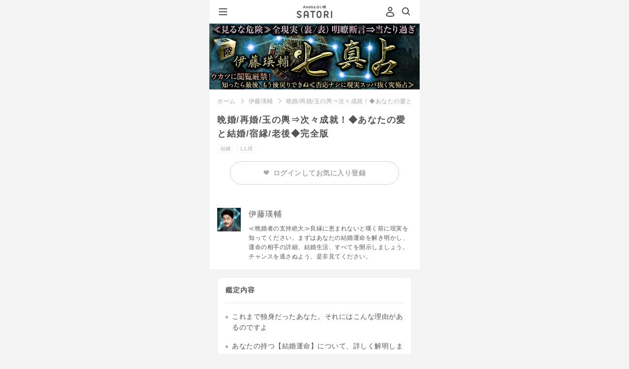

--- FILE ---
content_type: text/html;charset=UTF-8
request_url: https://amb-uranai.ameba.jp/menu/12667
body_size: 29926
content:
<!DOCTYPE html><html lang="ja" class="ameba"><head><meta charset="utf-8"><meta name="viewport" content="width=device-width, initial-scale=1.0"><meta name="format-detection" content="telephone=no"><meta name="theme-color" content="#b862de"><meta name="apple-mobile-web-app-status-bar-style" content="black-transculent"><meta name="apple-mobile-web-app-title" content="SATORI" /><link rel="apple-touch-icon" sizes="180x180" href="https://amb-uranai.ameba.jp/resources/imgs/apple-touch-icon.png"><link rel="apple-touch-icon-precomposed" href="https://amb-uranai.ameba.jp/resources/imgs/apple-touch-icon.png"><link rel="shortcut icon" href="https://amb-uranai.ameba.jp/resources/imgs/apple-touch-icon.png"><link rel="shortcut icon" href="https://amb-uranai.ameba.jp/favicon.ico"><link rel="preconnect" href="https://api.amebame.com" crossorigin><link rel="dns-prefetch" href="https://api.amebame.com"><link rel="preconnect" href="https://b92.yahoo.co.jp" crossorigin><link rel="dns-prefetch" href="https://b92.yahoo.co.jp"><link rel="dns-prefetch" href="https://bid.g.doubleclick.net"><link rel="preconnect" href="https://bid.g.doubleclick.net" crossorigin><link rel="dns-prefetch" href="https://browser.sentry-cdn.com"><link rel="preconnect" href="https://browser.sentry-cdn.com" crossorigin><link rel="dns-prefetch" href="https://connect.facebook.net"><link rel="preconnect" href="https://connect.facebook.net" crossorigin><link rel="dns-prefetch" href="https://dauth.user.ameba.jp"><link rel="preconnect" href="https://dauth.user.ameba.jp" crossorigin><link rel="preconnect" href="https://e04b137e85b9490689c25566d316081b@o159584.ingest.sentry.io" crossorigin><link rel="dns-prefetch" href="https://e04b137e85b9490689c25566d316081b@o159584.ingest.sentry.io"><link rel="preconnect" href="https://googleads.g.doubleclick.net" crossorigin><link rel="dns-prefetch" href="https://googleads.g.doubleclick.net"><link rel="preconnect" href="https://ln.ameba.jp" crossorigin><link rel="dns-prefetch" href="https://ln.ameba.jp"><link rel="preconnect" href="https://ssl-stat.amebame.com" crossorigin><link rel="dns-prefetch" href="https://ssl-stat.amebame.com"><link rel="preconnect" href="https://stat.ameba.jp" crossorigin><link rel="dns-prefetch" href="https://stat.ameba.jp"><link rel="preconnect" href="https://staticxx.facebook.com" crossorigin><link rel="dns-prefetch" href="https://staticxx.facebook.com"><link rel="preconnect" href="https://sy.ameba.jp" crossorigin><link rel="dns-prefetch" href="https://sy.ameba.jp"><link rel="preconnect" href="https://sy.ameblo.jp" crossorigin><link rel="dns-prefetch" href="https://sy.ameblo.jp"><link rel="preconnect" href="https://t.karte.io" crossorigin><link rel="dns-prefetch" href="https://t.karte.io"><link rel="preconnect" href="https://track.amebame.com" crossorigin><link rel="dns-prefetch" href="https://track.amebame.com"><link rel="preconnect" href="https://www.facebook.com" crossorigin><link rel="dns-prefetch" href="https://www.facebook.com"><link rel="preconnect" href="https://www.google-analytics.com" crossorigin><link rel="dns-prefetch" href="https://www.google-analytics.com"><link rel="preconnect" href="https://www.google.co.jp" crossorigin><link rel="dns-prefetch" href="https://www.google.co.jp"><link rel="preconnect" href="https://www.google.com" crossorigin><link rel="dns-prefetch" href="https://www.google.com"><link rel="preconnect" href="https://www.googleadservices.com" crossorigin><link rel="dns-prefetch" href="https://www.googleadservices.com"><link rel="preconnect" href="https://www.googletagmanager.com" crossorigin><link rel="dns-prefetch" href="https://www.googletagmanager.com"><link rel="prefetch" as="font" href="https://amb-uranai.ameba.jp/resources/159dd3b4ba01c758ad6fb0da2a36aec91ecc5533/fonts/i_satori.woff" type="font/woff"><link rel="prefetch" as="font" href="https://amb-uranai.ameba.jp/resources/159dd3b4ba01c758ad6fb0da2a36aec91ecc5533/fonts/icomoon.woff" type="font/woff"><link rel="prefetch" as="script" href="https://amb-uranai.ameba.jp/resources/product/repair_uranai-all.min.js"><link rel="preload" as="image" href="https://amb-uranai.ameba.jp/resources/159dd3b4ba01c758ad6fb0da2a36aec91ecc5533/svg/parts/header/ameba_satori.svg"><link rel="preload" as="font" href="https://amb-uranai.ameba.jp/resources/159dd3b4ba01c758ad6fb0da2a36aec91ecc5533/fonts/satori/top/amebasans-regular-webfont.woff" type="font/woff" crossorigin><link rel="preload" as="font" href="https://amb-uranai.ameba.jp/resources/159dd3b4ba01c758ad6fb0da2a36aec91ecc5533/fonts/icon_satori/icon_satori.woff" type="font/woff" crossorigin><link rel="preload" as="style" href="https://amb-uranai.ameba.jp/resources/159dd3b4ba01c758ad6fb0da2a36aec91ecc5533/product/new/satori/pages/common.css"><link rel="preload" as="style" href="https://amb-uranai.ameba.jp/resources/159dd3b4ba01c758ad6fb0da2a36aec91ecc5533/product/new/styles.css"><link rel="stylesheet" href="https://unpkg.com/@openameba/spindle-ui@0.16.0/Button/Button.css"><title>晩婚/再婚/玉の輿⇒次々成就！◆あなたの愛と結婚/宿縁/老後◆完全版 - 伊藤瑛輔 - Ameba占い館SATORI</title><meta name="keywords" content="伊藤瑛輔, 占い, 恋愛, 相性, 結婚, 運勢, 鑑定書"><meta name="description" content="伊藤瑛輔があなたを鑑定。晩婚/再婚/玉の輿⇒次々成就！◆あなたの愛と結婚/宿縁/老後◆完全版 - 伊藤瑛輔 "><meta name="robots" content="max-snippet:50, max-image-preview:large"><link rel="stylesheet" href="/resources/159dd3b4ba01c758ad6fb0da2a36aec91ecc5533/product/new/satori/pages/common.css" media="screen,print,tv" type="text/css"><link rel="stylesheet" href="/resources/159dd3b4ba01c758ad6fb0da2a36aec91ecc5533/product/new/satori/pages/menu/premium.css" media="screen,print,tv" type="text/css"><link rel="stylesheet" href="/resources/159dd3b4ba01c758ad6fb0da2a36aec91ecc5533/product/new/styles.css" media="screen,print,tv" type="text/css"><link rel="canonical" href="https://amb-uranai.ameba.jp/menu/12667"><script src="https://browser.sentry-cdn.com/7.8.0/bundle.min.js" integrity="sha384-PVOy/EiuuBcf464HEXLzrIR872jZ4k78GhHPH9YhXiXR0/E/s1FTIOv1rlZ792HR" crossorigin="anonymous"></script> <script> (function(Sentry) { if (!Sentry) { return; } Sentry.init({ debug:false, dsn:'https://e04b137e85b9490689c25566d316081b@o159584.ingest.sentry.io/1222153', environment:'PRODUCT', release:'15.1.0', sampleRate:0.3, ignoreErrors:[ /Network Error/, /gp is not defined/, /Can't find variable:gp/, /Unexpected EOF/, /Failed to fetch/, /Request aborted/, ], }); Sentry.configureScope((scope) => { scope.setTag("pageid", "search_menu_detail"); scope.setTag("amebaapp", "no"); scope.setTag("service", "Ameba占い館SATORI"); scope.setTag("membership", "非会員"); }); })(window.Sentry); </script><script>window.dataLayer = window.dataLayer || [];
var satori_hostname = new URL(location.href).hostname;
var isExternal = document.referrer.indexOf(satori_hostname) === -1;
var prevUrl = document.referrer ? new URL(document.referrer) :undefined;
dataLayer.push({
"event":"page_view",
"uid":'',
"user_status":'guest',
"previous_page_name":!isExternal && prevUrl ? prevUrl.pathname + prevUrl.search :"unknown",
});</script><script>(function(w,d,s,l,i){w[l]=w[l]||[];w[l].push({'gtm.start':
new Date().getTime(),event:'gtm.js'});var f=d.getElementsByTagName(s)[0],
j=d.createElement(s),dl=l!='dataLayer'?'&l='+l:'';j.async=true;j.src=
'https://www.googletagmanager.com/gtm.js?id='+i+dl;f.parentNode.insertBefore(j,f);
})(window,document,'script','dataLayer','GTM-NMWCPMF');</script><script>var mineId = 'xQxtCdbi';
var asId = '';
var pageId = 'search_menu_detail';
var category = 'search';
var memberType = '';
var registerDate = '';
var refererPageId = '';
var isErrorMessage = false;
var userProfile = {
id:'',
profileType:'',
profileSeq:''
};</script></head><body class="" style="height:100%;-webkit-overflow-scrolling:touch; overflow-scrolling:touch;"><noscript><iframe src="https://www.googletagmanager.com/ns.html?id=GTM-NMWCPMF" height="0" width="0" style="display:none;visibility:hidden"></iframe></noscript><div class="gMenu__container" role="navigation" id="js-gMenuContainer"><div class="gMenu renewal" id="js-gMenu"><div class="m-headerMenu-container" role="navigation"><div class="m-headerMenu-guestIconWrapper"><svg class="m-headerMenu-guestIcon" width="24" height="24" viewBox="0 0 24 24" xmlns="http://www.w3.org/2000/svg" fill="currentColor"><path d="M12 11c-2.5 0-4.5-2-4.5-4.5S9.5 2 12 2s4.5 2 4.5 4.5-2 4.5-4.5 4.5zm0-7c-1.4 0-2.5 1.1-2.5 2.5S10.6 9 12 9s2.5-1.1 2.5-2.5S13.4 4 12 4zm0 18.2c-2.1 0-4.2-.3-6.2-.8-.9-.2-1.6-.8-2-1.6-.4-.8-.4-1.7-.1-2.5.9-2 3.1-5.4 8.3-5.4 5.2 0 7.4 3.4 8.3 5.4.3.8.3 1.7-.1 2.5s-1.1 1.4-2 1.6c-2 .6-4.1.8-6.2.8zm0-8.2c-3.9 0-5.6 2.3-6.4 4.2-.1.3-.1.6 0 .8.1.3.4.5.7.5 3.8.9 7.8.9 11.5 0 .3-.1.5-.3.7-.5.1-.3.1-.6 0-.8-.9-1.9-2.6-4.2-6.5-4.2z"/></svg></div><div class="m-headerMenu-nickname">ゲストさん</div><div class="m-headerMenu-loginButton"><a class="spui-Button spui-Button--fullWidth spui-Button--small spui-Button--outlined m-headerMenu-noneTextDecoration loginBtn" style="border-width:1.5px;" href="javascript:void(0);">登録・ログイン</a></div><ul class="m-headerMenu-link"><li><a class="m-headerMenu-link__anchor" href="/"><svg class="m-headerMenu-link__icon" width="24" height="24" viewBox="0 0 24 24" xmlns="http://www.w3.org/2000/svg" fill="currentColor"><path d="M11.5 10C9.6 10 8 11.6 8 13.5S9.6 17 11.5 17s3.5-1.6 3.5-3.5-1.6-3.5-3.5-3.5zm0 5c-.8 0-1.5-.7-1.5-1.5s.7-1.5 1.5-1.5 1.5.7 1.5 1.5-.7 1.5-1.5 1.5zm9.1-5-6.4-5.8c-1.5-1.4-3.9-1.4-5.4 0L2.4 10c-.9.8-1.2 2.1-.7 3.2.3.8 1 1.5 1.8 1.7V17c0 2.2 1.8 4 4 4h8c2.2 0 4-1.8 4-4v-2.1c.8-.3 1.5-.9 1.8-1.7.5-1.2.2-2.4-.7-3.2zm-1.1 2.4c-.1.1-.3.6-.8.6H18c-.3 0-.5.2-.5.5V17c0 1.1-.9 2-2 2h-8c-1.1 0-2-.9-2-2v-3.5c0-.3-.2-.5-.5-.5h-.6c-.6 0-.8-.4-.8-.6 0-.2-.2-.6.2-1l6.4-5.8c.8-.7 1.9-.7 2.7 0l6.4 5.8c.3.4.2.9.2 1z"/></svg>ホーム</a></li><li><a class="m-headerMenu-link__anchor" href="/home_recent"><svg class="m-headerMenu-link__icon" width="24" height="24" viewBox="0 0 24 24" xmlns="http://www.w3.org/2000/svg" fill="currentColor"><path d="M7.5 8.98v5.33c0 .16 0 .36-.03.5-.15.59-.63.99-1.21.99-.57 0-1.01-.37-1.26-1.09 0 0-.18-.51-1.69-4.83v5.13c0 .14 0 .22-.02.28-.07.29-.33.5-.64.5-.3 0-.57-.21-.64-.5-.01-.05-.02-.14-.02-.27V9.69c0-.16 0-.36.04-.5.15-.59.63-.99 1.21-.99.57 0 1.01.37 1.26 1.09 0 0 .18.51 1.69 4.82V8.99c0-.14 0-.22.02-.28.07-.29.33-.5.64-.5.3 0 .57.21.64.5.01.05.01.14.01.27zm5.94 6.09c0 .3-.22.57-.5.64-.06.02-.16.02-.28.02h-1.97c-.15 0-.27 0-.4-.02-.68-.08-1.16-.54-1.25-1.22-.02-.11-.02-.22-.02-.35V9.85c0-.13 0-.23.02-.35.09-.66.57-1.12 1.25-1.22.13-.01.25-.01.4-.01h1.97c.13 0 .22 0 .28.01.28.07.5.34.5.64 0 .31-.22.57-.5.64-.06.02-.16.02-.28.02h-2.33v1.75h1.54c.14 0 .22 0 .28.02.29.07.5.33.5.64 0 .3-.21.57-.5.64-.06.01-.15.01-.28.01h-1.54v1.75h2.33c.13 0 .22 0 .28.02.28.09.5.36.5.66zm8.4-6.09v4.37c0 .36 0 .58-.06.81a2.124 2.124 0 0 1-3.54 1.06c-.38.37-.9.59-1.47.59-1.01 0-1.86-.7-2.07-1.65-.05-.23-.05-.45-.05-.81V8.98c0-.13 0-.22.01-.28.07-.28.34-.5.64-.5.32 0 .57.22.64.5.02.06.02.16.02.28v4.51c0 .18 0 .28.02.38a.814.814 0 0 0 1.58 0c.02-.09.02-.2.02-.38V8.98c0-.13 0-.22.02-.28.07-.28.34-.5.64-.5.32 0 .57.22.64.5.02.06.02.16.02.28v4.51c0 .18 0 .28.02.38a.814.814 0 0 0 1.58 0c.02-.09.02-.2.02-.38V8.98c0-.13 0-.22.02-.28.07-.28.33-.5.64-.5.3 0 .57.22.64.5.02.06.02.16.02.28z"/></svg>新着</a></li><li><a class="m-headerMenu-link__anchor" href="/home_ranking"><svg class="m-headerMenu-link__icon" width="24" height="24" viewBox="0 0 24 24" xmlns="http://www.w3.org/2000/svg" fill="currentColor"><path fill-rule="evenodd" clip-rule="evenodd" d="M19.49 19.22c0 .41-.34.75-.75.75H5.24c-.41 0-.75-.34-.75-.75s.34-.75.75-.75h13.5c.42 0 .75.34.75.75zm1-12.75c0 .7-.48 1.28-1.12 1.45v7.18c0 1.03-.84 1.88-1.88 1.88h-11c-1.03 0-1.88-.84-1.88-1.88V7.92a1.498 1.498 0 0 1 .38-2.95A1.498 1.498 0 0 1 6.2 7.35l2.89 2.97c.03.03.07.04.11.04.04-.01.07-.03.09-.07l1.8-4.07a1.743 1.743 0 0 1 .9-3.24c.97 0 1.75.78 1.75 1.75 0 .64-.34 1.19-.85 1.49l1.8 4.07c.02.04.05.06.09.07a.1.1 0 0 0 .11-.04l2.89-2.97a1.496 1.496 0 0 1 1.21-2.38c.83 0 1.5.67 1.5 1.5zm-2.87 3.57-1.47 1.5a1.875 1.875 0 0 1-3.06-.55l-1.1-2.49-1.1 2.49c-.25.57-.77.98-1.38 1.09-.62.11-1.24-.09-1.67-.54l-1.47-1.5v5.06c0 .07.06.12.12.12h11c.07 0 .12-.06.12-.12v-5.06h.01z"/></svg>人気</a></li><li><a class="m-headerMenu-link__anchor" href="/favo"><svg class="m-headerMenu-link__icon" width="24" height="24" viewBox="0 0 24 24" xmlns="http://www.w3.org/2000/svg" fill="currentColor"><path d="M12 22.06c-.92 0-1.85-.32-2.6-.97L7 19.03a21.32 21.32 0 0 1-4.59-5.55 7.81 7.81 0 0 1 .62-8.7C4.18 3.3 5.97 2.5 7.87 2.58c1.62.08 3.12.85 4.13 2.1a5.73 5.73 0 0 1 4.14-2.12c1.87-.1 3.68.72 4.83 2.2 1.96 2.52 2.2 5.94.62 8.71-1.2 2.11-2.75 3.97-4.59 5.55l-2.4 2.06c-.75.65-1.68.98-2.6.98zM7.54 4.56c-1.16 0-2.22.51-2.94 1.44a5.812 5.812 0 0 0-.46 6.48c1.09 1.91 2.49 3.6 4.15 5.02l2.41 2.06c.75.65 1.85.65 2.6 0l2.41-2.06c1.67-1.43 3.06-3.12 4.15-5.02 1.18-2.06 1-4.61-.46-6.48a3.645 3.645 0 0 0-3.15-1.44c-1.24.07-2.32.71-2.97 1.77-.55.89-2 .89-2.55 0a3.673 3.673 0 0 0-2.97-1.77h-.22z"/></svg>お気に入り</a></li><li><a class="m-headerMenu-link__anchor" href="/content/list"><svg class="m-headerMenu-link__icon" width="24" height="24" viewBox="0 0 24 24" xmlns="http://www.w3.org/2000/svg" fill="currentColor"><path d="M9.39 8.91c0-1.44 1.17-2.61 2.61-2.61s2.61 1.17 2.61 2.61-1.17 2.61-2.61 2.61-2.61-1.17-2.61-2.61zM12 12.48c-2.93 0-4.38 1.52-4.94 3.17-.21.62.16 1.29.79 1.47 2.71.76 5.59.76 8.3 0 .63-.18 1-.85.79-1.47-.56-1.66-2.01-3.17-4.94-3.17zm7-1.18c1.15 0 2.09-.94 2.09-2.09S20.15 7.12 19 7.12s-2.09.94-2.09 2.09.94 2.09 2.09 2.09zm3.95 3.3c-.45-1.33-1.6-2.54-3.95-2.54-1 0-1.77.23-2.37.58 1 .94 1.71 2.18 1.99 3.58 1.25.04 2.5-.1 3.71-.44.5-.14.79-.68.62-1.18zM5 11.3c1.15 0 2.09-.94 2.09-2.09S6.15 7.12 5 7.12s-2.09.94-2.09 2.09S3.85 11.3 5 11.3zm0 .76c-2.35 0-3.5 1.21-3.95 2.54-.17.5.13 1.03.63 1.18 1.21.34 2.46.48 3.71.44.27-1.4.98-2.64 1.99-3.58-.61-.35-1.38-.58-2.38-.58z"/></svg>占い師一覧</a></li><li><a class="m-headerMenu-link__anchor" href="/settings"><svg class="m-headerMenu-link__icon" width="24" height="24" viewBox="0 0 24 24" xmlns="http://www.w3.org/2000/svg" fill="currentColor"><path d="M17.41 7.95c0 2.55-1.62 3.91-2.81 4.9-.39.33-.76.64-1.01.93-.18.22-.25.52-.25 1.16 0 .77-.62 1.4-1.39 1.41h-.01c-.77 0-1.4-.62-1.4-1.39 0-.93.1-2.02.9-2.97.41-.49.89-.89 1.36-1.28 1.12-.93 1.8-1.57 1.8-2.75 0-1.14-1.24-2.17-2.59-2.17-1.31 0-2.63.81-2.63 2.37 0 .77-.63 1.4-1.4 1.4-.77 0-1.4-.63-1.4-1.4 0-2.9 2.39-5.17 5.43-5.17 2.93-.02 5.4 2.26 5.4 4.96zm-5.46 9.58c-.97 0-1.75.78-1.75 1.75s.78 1.75 1.75 1.75 1.75-.78 1.75-1.75-.78-1.75-1.75-1.75z"/></svg>ヘルプ</a></li></ul><ul class="m-headerMenu-service"><li class="m-headerMenu-service__item"><a href="/column/" class="m-headerMenu-service__link"><div class="m-headerMenu-service__image"><img src="/resources/159dd3b4ba01c758ad6fb0da2a36aec91ecc5533/imgs/imgs_new/renewal/assets/images/common/icon_column.png" alt="" width="54" height="54" /></div><div><p class="m-headerMenu-service__title">COLUMN</p><p class="m-headerMenu-service__description">恋愛・人生に悩む、占い好きな<br />女性を応援するメディア</p></div></a></li></ul></div></div></div><div class="js-site site premium"><div id="main" class="n-main"><header class="m-header-header"><button type="button" class="m-header-hamburgerButton" id="js-gMenuHamburgerIcon"><svg class="m-header-icon" width="24" height="24" viewBox="0 0 24 24" xmlns="http://www.w3.org/2000/svg" fill="currentColor"><path d="M19.5 13h-15c-.6 0-1-.4-1-1s.4-1 1-1h15c.6 0 1 .4 1 1s-.4 1-1 1zm1-7c0-.6-.4-1-1-1h-15c-.6 0-1 .4-1 1s.4 1 1 1h15c.6 0 1-.4 1-1zm0 12c0-.6-.4-1-1-1h-15c-.6 0-1 .4-1 1s.4 1 1 1h15c.6 0 1-.4 1-1z"/></svg></button><div class="m-header-headerCenter"><a id="js-header-anchor" class="m-logo-anchor" href="/"><img
class="m-logo-logo"
src="/resources/159dd3b4ba01c758ad6fb0da2a36aec91ecc5533/imgs/imgs_new/renewal/assets/svg/logo-satori-ameba.svg"
width="72"
height="26"
alt="Ameba占い館SATORI"
/></a></div><div class="m-header-headerRight"><span class="u-mr8"><a class="m-header-headerRight__login loginBtn" href="javascript:void(0);" tabindex="1" data-mine-log='{"section_id":"mypage","module_name":"header"}'><svg class="m-header-headerRight__userIcon" width="24" height="24" viewBox="0 0 24 24" xmlns="http://www.w3.org/2000/svg" fill="currentColor"><path d="M12 11c-2.5 0-4.5-2-4.5-4.5S9.5 2 12 2s4.5 2 4.5 4.5-2 4.5-4.5 4.5zm0-7c-1.4 0-2.5 1.1-2.5 2.5S10.6 9 12 9s2.5-1.1 2.5-2.5S13.4 4 12 4zm0 18.2c-2.1 0-4.2-.3-6.2-.8-.9-.2-1.6-.8-2-1.6-.4-.8-.4-1.7-.1-2.5.9-2 3.1-5.4 8.3-5.4 5.2 0 7.4 3.4 8.3 5.4.3.8.3 1.7-.1 2.5s-1.1 1.4-2 1.6c-2 .6-4.1.8-6.2.8zm0-8.2c-3.9 0-5.6 2.3-6.4 4.2-.1.3-.1.6 0 .8.1.3.4.5.7.5 3.8.9 7.8.9 11.5 0 .3-.1.5-.3.7-.5.1-.3.1-.6 0-.8-.9-1.9-2.6-4.2-6.5-4.2z"/></svg></a></span><a class="m-header-icon" href="/search/" data-mine-log='{"section_id":"top_search","module_name":"header"}'><svg width="24" height="24" viewBox="0 0 24 24" xmlns="http://www.w3.org/2000/svg" fill="currentColor"><path d="m20.2 17.8-3.6-3.6C17.5 13 18 11.6 18 10c0-3.9-3.1-7-7-7s-7 3.1-7 7 3.1 7 7 7c1.6 0 3-.5 4.2-1.4l3.6 3.6c.2.2.5.3.7.3.2 0 .5-.1.7-.3.3-.3.3-1 0-1.4zM10.9 15c-2.8 0-5-2.2-5-5s2.2-5 5-5 5 2.2 5 5-2.2 5-5 5z"/></svg></a></div></header><div class="u-pt49"><div class="img"><a href="/ito-eisuke"><img class="menuHeaderImage" width="640" height="200" src="https://ssl-stat.amebame.com/pub/content/3411589210/adviser/title_s1476859789280.jpg" alt="≪見るな危険≫全現実（裏/表）明瞭断言⇒当たり過ぎ【七真占】"></a></div><main class="menuArticle" role="main"><div class="menuPageMenuInfo"><ul class="breadcrumbs"><li class="breadcrumbs__item" id="js-breadcrumbs-top"><a href="/" data-mine-log='{"section_id":"breadcrumbs","module_name":"breadcrumbs"}'>ホーム</a></li><li class="breadcrumbs__item"><a href="/ito-eisuke" data-mine-log='{"section_id":"breadcrumbs","module_name":"breadcrumbs"}'>伊藤瑛輔</a></li><li class="breadcrumbs__item">晩婚/再婚/玉の輿⇒次々成就！◆あなたの愛と結婚/宿縁/老後◆完全版</li></ul><h1 class="menuPageMenuInfo__title">晩婚/再婚/玉の輿⇒次々成就！◆あなたの愛と結婚/宿縁/老後◆完全版</h1><div class="menuPageMenuInfo__labels parallelLabelList"><p class="genreLabel--ex">結婚</p><p class="matchLabel--ex u-ml5 peopleNum1">1人用</p></div><div class="favoriteLoginContainer"><div
class="loginBtn favoriteLoginBtn "
data-mine-log='{"section_id":"login","module_name":"about_teller"}'
><span class="favoriteLoginBtn__heart"><img src='/resources/159dd3b4ba01c758ad6fb0da2a36aec91ecc5533/imgs/imgs_new/common/favorite_gray.png' width='12' /></span><span>ログインしてお気に入り登録</span></div></div></div><dl class="fortuneTellerInfo"><dt class="fortuneTellerInfo__thumb"><img width="48" height="48" src="https://ssl-stat.amebame.com/pub/content/3411589210/adviser/index1476859788915.jpg?size=128" alt="伊藤瑛輔"></dt><dd class="fortuneTellerInfo__account"><h2 class="fortuneTellerInfo__account__name">伊藤瑛輔</h2><p class="fortuneTellerInfo__account__comment">≪晩婚者の支持絶大≫良縁に恵まれないと嘆く前に現実を知ってください。まずはあなたの結婚運命を解き明かし、運命の相手の詳細、結婚生活、すべてを開示しましょう。チャンスを逃さぬよう、是非見てください。</p></dd></dl><div class="resultList"><div class="resultList__container"><h2 class="resultList__title">鑑定内容</h2><ul class="resultList__fortuneDetail u-mb24"><li>これまで独身だったあなた。それにはこんな理由があるのですよ</li><li>あなたの持つ【結婚運命】について、詳しく解明します</li><li>あなたがこれから出会う運命の相手は、こんな雰囲気を持っています</li><li>果たしてあなたとの相性は良い？ 運命の相手の性格や、内面について</li><li>大事な事なので具体的にお話しします。相手の【職業/収入状況/貯蓄】</li><li>あなたと運命の相手は、このようなきっかけで知り合うのですよ</li><li>相手は、あなたの持つこのような美点に惹かれていきました</li><li>その後、二人の仲はどのようにして深まっていくのでしょうか</li><li>信じられますか？ このような出来事によって、二人は交際に至ります</li><li>交際が始まってからの二人の関係と、親密度について</li><li>運命の相手が、あなたと『結婚したい』という意識を固めるタイミング</li><li>ついにやって来たこの時……運命の相手からの、あなたへのプロポーズの言葉</li><li>幸せな二人の間に起こる、突然の【試練】とは？</li><li>突然の危機を乗り越えられたら、二人の絆はこのように深まっていくでしょう</li><li>晩年、二人はどのような夫婦として過ごすのでしょうか</li><li>良縁や幸福のチャンスを逃さないためのアドバイス</li><li>逃げ場は与えません【命運賽子】があなたの運命に決断を下します</li></ul><div id="edit" class="u-mb24"></div><div class="purchaseBtn u-mt24"
data-menuid="12667"
data-impressionid="satori_3150097809214702"
data-impressionPageId="search_menu_detail"
data-mine-log='{"menu_category":"MARRIAGE","item_price":1800,"teller_name":"伊藤瑛輔","payment_amount":1800,"title":"晩婚/再婚/玉の輿⇒次々成就！◆あなたの愛と結婚/宿縁/老後◆完全版","section_id":"buy","content_type":"premium","release_date":"2016-11-29","teller_id":354,"company":"PRINCIPLE","module_name":"buy","supply_group":"member","menu_id":12667}'
data-reqular-price='1800'
data-price='1800'
data-original-price='1,800'
data-discount-price=''
><p class="ui-Button ui-Button--fullWidth ui-Button--large ui-Button--contained"><span>占う</span></p></div><div class="trialBtn u-mt16"
data-menuid="12667"
data-impressionid="satori_3150097809214702"
data-impressionPageId="search_menu_detail"
data-mine-log='{"menu_category":"MARRIAGE","item_price":1800,"teller_name":"伊藤瑛輔","payment_amount":1800,"title":"晩婚/再婚/玉の輿⇒次々成就！◆あなたの愛と結婚/宿縁/老後◆完全版","section_id":"free_trial","content_type":"premium","release_date":"2016-11-29","teller_id":354,"company":"PRINCIPLE","module_name":"free_trial","supply_group":"member","menu_id":12667}'
><p class="ui-Button ui-Button--fullWidth ui-Button--large ui-Button--outlined"><span>無料でお試し</span></p></div></div></div></main><aside><div id="genreAdviserMenuList"><section class="hero hero--sec02"><div class="hero__mainContents"><h3>この占い師のおすすめメニュー</h3><ul class="list menu loading_overlay"><li class="empty"><a href="#"><p class="title"></p><ul class="menuInfo"><li class="thumbnail"></li><li class="price"></li><li class="name"></li><li class="genre"></li></ul></a></li><li class="empty"><a href="#"><p class="title"></p><ul class="menuInfo"><li class="thumbnail"></li><li class="price"></li><li class="name"></li><li class="genre"></li></ul></a></li><li class="empty"><a href="#"><p class="title"></p><ul class="menuInfo"><li class="thumbnail"></li><li class="price"></li><li class="name"></li><li class="genre"></li></ul></a></li></ul></div></section></div><div id="rankingList" data-adviser-name="" class=""><section class="hero hero--sec02"><div class="hero__mainContents"><h2 class="hero__mainContents__title--ex">[結婚]人気ランキング</h2><div class="hero__mainContents__body"><ul class="hero__mainContents__body columnList rankingList loading_overlay"><li class="columnList__item empty"><a class="columnList__item__link" href="#"><div class="singleColumnContent"><div class="singleColumnContent__account"><p class="singleColumnContent__account__title"></p><ul class="singleColumnContent__account__menuInfo"><li class="thumbnail"></li><li class="price"></li><li class="name"></li><li class="genre"></li></ul></div></div></a></li><li class="columnList__item empty"><a class="columnList__item__link" href="#"><div class="singleColumnContent"><div class="singleColumnContent__account"><p class="singleColumnContent__account__title"></p><ul class="singleColumnContent__account__menuInfo"><li class="thumbnail"></li><li class="price"></li><li class="name"></li><li class="genre"></li></ul></div></div></a></li><li class="columnList__item empty"><a class="columnList__item__link" href="#"><div class="singleColumnContent"><div class="singleColumnContent__account"><p class="singleColumnContent__account__title"></p><ul class="singleColumnContent__account__menuInfo"><li class="thumbnail"></li><li class="price"></li><li class="name"></li><li class="genre"></li></ul></div></div></a></li></ul></div><div class="blkNextLink"><a class="blkNextLink__link text-moreLink" href="/ranking/premium/previous_day"><span class="blkNextLink__link__text--arrow">もっと見る</span></a></div></div></section></div><div id="accessHistory" class=""></div><section class="u-mt8"><div class="renewal"><div class="m-lineup-container"><div class="m-lineup-container__imageWrapper"><img class="m-lineup-container__image" src="/resources/159dd3b4ba01c758ad6fb0da2a36aec91ecc5533/imgs/imgs_new/renewal/assets/images/modules/lineup/lineup-background@2x.png" alt=""/></div><div class="m-lineup-onBgWrapper"><h2 class="m-lineup-title"><img
src="/resources/159dd3b4ba01c758ad6fb0da2a36aec91ecc5533/imgs/imgs_new/renewal/assets/images/modules/lineup/lineup-title@2x.png"
width="242"
height="57.5"
alt="SATORIだからできる豪華なラインナップ"
/></h2><div id="js-adviserCardList"></div></div></div></div><section class="renewal"><div class="m-premiumStrength-wrapper"><h2 class="m-premiumStrength-title"><img
class="m-premiumStrength-title__image"
src="/resources/159dd3b4ba01c758ad6fb0da2a36aec91ecc5533/imgs/imgs_new/renewal/assets/images/modules/premiumStrength/strength-title@2x.png"
width="279"
height="30"
alt="プレミアム会員なら"
/></h2><h3 class="m-premiumStrength-subTitle"><span class="m-premiumStrength-subTitle__no"><span class="m-premiumStrength-subTitle__number">01</span><img src="/resources/159dd3b4ba01c758ad6fb0da2a36aec91ecc5533/imgs/imgs_new/renewal/assets/images/modules/premiumStrength/strength-subtitle-bg1@2x.png" width="80" height="52" alt="" /></span><p class="m-premiumStrength-subTitle__text">有名占い師など、600名以上の鑑定が占い放題！</p></h3><div class="m-premiumStrength-inner"><div class="m-premiumStrength-inner__imageWrapper"><img
class="m-premiumStrength-inner__image"
src="/resources/159dd3b4ba01c758ad6fb0da2a36aec91ecc5533/imgs/imgs_new/renewal/assets/images/modules/premiumStrength/strength-image1@2x.jpg"
width="622"
height="282"
alt=""
/></div><p class="m-premiumStrength-inner__text">ゲッターズ飯田・星ひとみ・木下レオンなどメディアで話題の有名占い師の鑑定が2,000本以上無料で占えます！</p></div></div><div class="m-premiumStrength-wrapper m-premiumStrength-wrapper--gradientBlue"><h3 class="m-premiumStrength-subTitle"><span class="m-premiumStrength-subTitle__no"><span class="m-premiumStrength-subTitle__number">02</span><img src="/resources/159dd3b4ba01c758ad6fb0da2a36aec91ecc5533/imgs/imgs_new/renewal/assets/images/modules/premiumStrength/strength-subtitle-bg2@2x.png" width="80" height="52" alt="" /></span><p class="m-premiumStrength-subTitle__text">対象の有料鑑定がお得に楽しめる！</p></h3><div class="m-premiumStrength-inner"><div class="m-premiumStrength-inner__imageWrapper"><img
class="m-premiumStrength-inner__image"
src="/resources/159dd3b4ba01c758ad6fb0da2a36aec91ecc5533/imgs/imgs_new/renewal/assets/images/modules/premiumStrength/strength-image2@2x.png"
width="343"
height="178"
alt="対象の鑑定がなんと20%OFF"
/></div><p class="m-premiumStrength-inner__text">人生・結婚・恋…あなたの悩みを解決する特別な有料鑑定がプレミアム会員ならお得に占えます！<br /><span className={styles.inner__note}>(※公開してから1か月以上経ったメニューが対象です。)</span></p></div></div><div class="m-premiumStrength-wrapper"><h3 class="m-premiumStrength-subTitle"><span class="m-premiumStrength-subTitle__no"><span class="m-premiumStrength-subTitle__number">03</span><img src="/resources/159dd3b4ba01c758ad6fb0da2a36aec91ecc5533/imgs/imgs_new/renewal/assets/images/modules/premiumStrength/strength-subtitle-bg3@2x.png" width="80" height="52" alt="" /></span><p class="m-premiumStrength-subTitle__text">現在から未来まで、あなたの毎日をサポート</p></h3><div class="m-premiumStrength-inner"><div class="m-premiumStrength-inner__imageWrapper"><img
class="m-premiumStrength-inner__image"
src="/resources/159dd3b4ba01c758ad6fb0da2a36aec91ecc5533/imgs/imgs_new/renewal/assets/images/modules/premiumStrength/strength-image3@2x.png"
width="686"
height="356"
alt=""
/></div><p class="m-premiumStrength-inner__text">毎日、毎週、毎月の運勢まで…プレミアム会員なら無料で見ることができます！</p></div><div class="m-premiumStrength-seeDetailButtonWrapper"><a class="js-registerMonthlyLink spui-Button spui-Button--fullWidth spui-Button--large spui-Button--contained m-premiumStrength-noneTextDecoration" href="/register/monthly?state=%2Fmenu%2F12667">月額プレミアム会員に登録する</a></div></div></section></section><section id="trendWords"><div class="hero__mainContents"><h2 class="hero__mainContents__title--ex">人気のキーワード<a href="/search" class="seeMoreTextLink" data-mine-log='{"section_id":"see_more","module_name":"popular_kws"}'>もっと見る</a></h2><div class="hero__mainContents__body"><ul class="tagWordsList trendWords u-pb0"><li class="tagWordsList__item" data-mine-log='{
"module_name":"popular_kws",
"section_id":"select_kw",
"title":"運命の人"
}'><a href="/search?contentType=premium&keyword=%E9%81%8B%E5%91%BD%E3%81%AE%E4%BA%BA">運命の人</a></li><li class="tagWordsList__item" data-mine-log='{
"module_name":"popular_kws",
"section_id":"select_kw",
"title":"限定"
}'><a href="/search?contentType=premium&keyword=%E9%99%90%E5%AE%9A">限定</a></li><li class="tagWordsList__item" data-mine-log='{
"module_name":"popular_kws",
"section_id":"select_kw",
"title":"片想い"
}'><a href="/search?contentType=premium&keyword=%E7%89%87%E6%83%B3%E3%81%84">片想い</a></li><li class="tagWordsList__item" data-mine-log='{
"module_name":"popular_kws",
"section_id":"select_kw",
"title":"タロット"
}'><a href="/search?contentType=premium&keyword=%E3%82%BF%E3%83%AD%E3%83%83%E3%83%88">タロット</a></li><li class="tagWordsList__item" data-mine-log='{
"module_name":"popular_kws",
"section_id":"select_kw",
"title":"未来"
}'><a href="/search?contentType=premium&keyword=%E6%9C%AA%E6%9D%A5">未来</a></li><li class="tagWordsList__item" data-mine-log='{
"module_name":"popular_kws",
"section_id":"select_kw",
"title":"人生"
}'><a href="/search?contentType=premium&keyword=%E4%BA%BA%E7%94%9F">人生</a></li><li class="tagWordsList__item" data-mine-log='{
"module_name":"popular_kws",
"section_id":"select_kw",
"title":"前世"
}'><a href="/search?contentType=premium&keyword=%E5%89%8D%E4%B8%96">前世</a></li><li class="tagWordsList__item" data-mine-log='{
"module_name":"popular_kws",
"section_id":"select_kw",
"title":"運気"
}'><a href="/search?contentType=premium&keyword=%E9%81%8B%E6%B0%97">運気</a></li><li class="tagWordsList__item" data-mine-log='{
"module_name":"popular_kws",
"section_id":"select_kw",
"title":"復縁"
}'><a href="/search?contentType=premium&keyword=%E5%BE%A9%E7%B8%81">復縁</a></li><li class="tagWordsList__item" data-mine-log='{
"module_name":"popular_kws",
"section_id":"select_kw",
"title":"孤独"
}'><a href="/search?contentType=premium&keyword=%E5%AD%A4%E7%8B%AC">孤独</a></li><li class="tagWordsList__item" data-mine-log='{
"module_name":"popular_kws",
"section_id":"select_kw",
"title":"今日の運勢"
}'><a href="/search?contentType=premium&keyword=%E4%BB%8A%E6%97%A5%E3%81%AE%E9%81%8B%E5%8B%A2">今日の運勢</a></li><li class="tagWordsList__item" data-mine-log='{
"module_name":"popular_kws",
"section_id":"select_kw",
"title":"仕事"
}'><a href="/search?contentType=premium&keyword=%E4%BB%95%E4%BA%8B">仕事</a></li><li class="tagWordsList__item" data-mine-log='{
"module_name":"popular_kws",
"section_id":"select_kw",
"title":"転職"
}'><a href="/search?contentType=premium&keyword=%E8%BB%A2%E8%81%B7">転職</a></li><li class="tagWordsList__item" data-mine-log='{
"module_name":"popular_kws",
"section_id":"select_kw",
"title":"性格"
}'><a href="/search?contentType=premium&keyword=%E6%80%A7%E6%A0%BC">性格</a></li><li class="tagWordsList__item" data-mine-log='{
"module_name":"popular_kws",
"section_id":"select_kw",
"title":"年下"
}'><a href="/search?contentType=premium&keyword=%E5%B9%B4%E4%B8%8B">年下</a></li></ul></div></div></section><section class="hero hero--sec02"><div class="hero__mainContents"><h2 class="hero__mainContents__title--ex u-pb14 u-pt24">カテゴリ別で占いを探す</h2><div class="hero__mainContents__body"><div class="footerCategoryContents"><ul class="footerCategoryList"><li class="footerCategoryList__item meeting"><a class="link" href="/genre/meeting" data-mine-log='{
"module_name":"category",
"section_id":"select_category",
"title":"出会い"
}'><div class="text">出会い </div></a></li><li class="footerCategoryList__item one_way_love"><a class="link" href="/genre/one_way_love" data-mine-log='{
"module_name":"category",
"section_id":"select_category",
"title":"片想い"
}'><div class="text">片想い </div></a></li><li class="footerCategoryList__item his_heart"><a class="link" href="/genre/his_heart" data-mine-log='{
"module_name":"category",
"section_id":"select_category",
"title":"あの人の気持ち"
}'><div class="text">あの人の気持ち </div></a></li><li class="footerCategoryList__item marriage"><a class="link" href="/genre/marriage" data-mine-log='{
"module_name":"category",
"section_id":"select_category",
"title":"結婚"
}'><div class="text">結婚 </div></a></li><li class="footerCategoryList__item infidelity"><a class="link" href="/genre/infidelity" data-mine-log='{
"module_name":"category",
"section_id":"select_category",
"title":"秘密の恋"
}'><div class="text">秘密の恋 </div></a></li><li class="footerCategoryList__item life"><a class="link" href="/genre/life" data-mine-log='{
"module_name":"category",
"section_id":"select_category",
"title":"人生総合"
}'><div class="text">人生総合 </div></a></li></ul></div></div></div></section></aside></div><div class="renewal"><footer class="m-footer-footerContainer"><div class="m-footer-footer"><div class="m-footer-platformContent"><ul class="m-footer-list"><li class="m-footer-item"><a class="m-footer-item__anchor" href="/column/"><div class="m-footer-card"><div class="m-footer-image"><img src="/resources/159dd3b4ba01c758ad6fb0da2a36aec91ecc5533/imgs/imgs_new/renewal/assets/images/common/icon_column.png" alt="" width="54" height="54" /></div><div><p class="m-footer-title">COLUMN</p><p class="m-footer-description">恋愛・人生に悩む、占い好きな<br />女性を応援するメディア</p></div></div></a></li></ul><p class="m-footer-message">Especially for you!</p><div class="m-footer-services"><p class="m-footer-services__title">Amebaのサービス</p><ul class="m-footer-services__list"><li class="m-footer-services__item"><a class="m-footer-services__link" href="https://choice.ameba.jp/" target="_blank" rel="noopener noreferrer"><img alt="" class="m-footer-services__logo" width="16" height="16" src="/resources/159dd3b4ba01c758ad6fb0da2a36aec91ecc5533/imgs/imgs_new/renewal/assets/images/common/logo_choice.svg" />Amebaチョイス<img alt="" class="m-footer-services__icon" width="16" height="16" src="/resources/159dd3b4ba01c758ad6fb0da2a36aec91ecc5533/imgs/imgs_new/renewal/assets/images/common/icon_openblank.svg" /></a></li><li class="m-footer-services__item"><a class="m-footer-services__link" href="https://juku.ameba.jp" target="_blank" rel="noopener noreferrer"><img alt="" class="m-footer-services__logo" width="16" height="16" src="/resources/159dd3b4ba01c758ad6fb0da2a36aec91ecc5533/imgs/imgs_new/renewal/assets/images/common/logo_juku.svg" />Ameba塾探し<img alt="" class="m-footer-services__icon" width="16" height="16" src="/resources/159dd3b4ba01c758ad6fb0da2a36aec91ecc5533/imgs/imgs_new/renewal/assets/images/common/icon_openblank.svg" /></a></li><li class="m-footer-services__item"><a class="m-footer-services__link" href="https://d-money.jp" target="_blank" rel="noopener noreferrer"><img alt="" class="m-footer-services__logo" width="16" height="16" src="/resources/159dd3b4ba01c758ad6fb0da2a36aec91ecc5533/imgs/imgs_new/renewal/assets/images/common/logo_d_money.svg" />ドットマネー<img alt="" class="m-footer-services__icon" width="16" height="16" src="/resources/159dd3b4ba01c758ad6fb0da2a36aec91ecc5533/imgs/imgs_new/renewal/assets/images/common/icon_openblank.svg" /></a></li><li class="m-footer-services__item"><a class="m-footer-services__link" href="https://manekai.ameba.jp" target="_blank" rel="noopener noreferrer"><img alt="" class="m-footer-services__logo" width="16" height="16" src="/resources/159dd3b4ba01c758ad6fb0da2a36aec91ecc5533/imgs/imgs_new/renewal/assets/images/common/logo_manekai.svg" />マネ会 by Ameba<img alt="" class="m-footer-services__icon" width="16" height="16" src="/resources/159dd3b4ba01c758ad6fb0da2a36aec91ecc5533/imgs/imgs_new/renewal/assets/images/common/icon_openblank.svg" /></a></li><li class="m-footer-services__item"><a class="m-footer-services__link" href="https://ameblo.jp" target="_blank" rel="noopener noreferrer"><img alt="" class="m-footer-services__logo" width="16" height="16" src="/resources/159dd3b4ba01c758ad6fb0da2a36aec91ecc5533/imgs/imgs_new/renewal/assets/images/common/logo_ameblo.svg" />Amebaブログ<img alt="" class="m-footer-services__icon" width="16" height="16" src="/resources/159dd3b4ba01c758ad6fb0da2a36aec91ecc5533/imgs/imgs_new/renewal/assets/images/common/icon_openblank.svg" /></a></li><li class="m-footer-services__item"><a class="m-footer-services__link" href="https://www.amebaownd.com" target="_blank" rel="noopener noreferrer"><img alt="" class="m-footer-services__logo" width="16" height="16" src="/resources/159dd3b4ba01c758ad6fb0da2a36aec91ecc5533/imgs/imgs_new/renewal/assets/images/common/logo_amebaownd.svg" />Ameba Ownd<img alt="" class="m-footer-services__icon" width="16" height="16" src="/resources/159dd3b4ba01c758ad6fb0da2a36aec91ecc5533/imgs/imgs_new/renewal/assets/images/common/icon_openblank.svg" /></a></li><li class="m-footer-services__item"><a class="m-footer-services__link" href="https://s.pigg.ameba.jp" target="_blank" rel="noopener noreferrer"><img alt="" class="m-footer-services__logo" width="16" height="16" src="/resources/159dd3b4ba01c758ad6fb0da2a36aec91ecc5533/imgs/imgs_new/renewal/assets/images/common/logo_pigg.svg" />アメーバピグ<img alt="" class="m-footer-services__icon" width="16" height="16" src="/resources/159dd3b4ba01c758ad6fb0da2a36aec91ecc5533/imgs/imgs_new/renewal/assets/images/common/icon_openblank.svg" /></a></li><li class="m-footer-services__item"><a class="m-footer-services__link" href="https://lp.pigg-party.com" target="_blank" rel="noopener noreferrer"><img alt="" class="m-footer-services__logo" width="16" height="16" src="/resources/159dd3b4ba01c758ad6fb0da2a36aec91ecc5533/imgs/imgs_new/renewal/assets/images/common/logo_pigg_party.svg" />PIGG PARTY<img alt="" class="m-footer-services__icon" width="16" height="16" src="/resources/159dd3b4ba01c758ad6fb0da2a36aec91ecc5533/imgs/imgs_new/renewal/assets/images/common/icon_openblank.svg" /></a></li><li class="m-footer-services__item"><a class="m-footer-services__link" href="https://dokusho-ojikan.jp" target="_blank" rel="noopener noreferrer"><img alt="" class="m-footer-services__logo" width="16" height="16" src="/resources/159dd3b4ba01c758ad6fb0da2a36aec91ecc5533/imgs/imgs_new/renewal/assets/images/common/logo_dokusho.svg" />Amebaマンガ<img alt="" class="m-footer-services__icon" width="16" height="16" src="/resources/159dd3b4ba01c758ad6fb0da2a36aec91ecc5533/imgs/imgs_new/renewal/assets/images/common/icon_openblank.svg" /></a></li><li class="m-footer-services__item"><a class="m-footer-services__link" href="https://www.pigg-life.com" target="_blank" rel="noopener noreferrer"><img alt="" class="m-footer-services__logo" width="16" height="16" src="/resources/159dd3b4ba01c758ad6fb0da2a36aec91ecc5533/imgs/imgs_new/renewal/assets/images/common/logo_pigg_life.svg" />ピグライフ<img alt="" class="m-footer-services__icon" width="16" height="16" src="/resources/159dd3b4ba01c758ad6fb0da2a36aec91ecc5533/imgs/imgs_new/renewal/assets/images/common/icon_openblank.svg" /></a></li><li class="m-footer-services__item"><a class="m-footer-services__link" href="https://news.ameba.jp" target="_blank" rel="noopener noreferrer"><img alt="" class="m-footer-services__logo" width="16" height="16" src="/resources/159dd3b4ba01c758ad6fb0da2a36aec91ecc5533/imgs/imgs_new/renewal/assets/images/common/logo_news.svg" />Ameba News<img alt="" class="m-footer-services__icon" width="16" height="16" src="/resources/159dd3b4ba01c758ad6fb0da2a36aec91ecc5533/imgs/imgs_new/renewal/assets/images/common/icon_openblank.svg" /></a></li><li class="m-footer-services__item"><a class="m-footer-services__link" href="https://ameblo.jp/blog-navi/" target="_blank" rel="noopener noreferrer"><img alt="" class="m-footer-services__logo" width="16" height="16" src="/resources/159dd3b4ba01c758ad6fb0da2a36aec91ecc5533/imgs/imgs_new/renewal/assets/images/common/logo_ameblo_navi.svg" />アメブロなび<img alt="" class="m-footer-services__icon" width="16" height="16" src="/resources/159dd3b4ba01c758ad6fb0da2a36aec91ecc5533/imgs/imgs_new/renewal/assets/images/common/icon_openblank.svg" /></a></li><li class="m-footer-services__item"><a class="m-footer-services__link" href="https://school.ameba.jp" target="_blank" rel="noopener noreferrer"><img alt="" class="m-footer-services__logo" width="16" height="16" src="/resources/159dd3b4ba01c758ad6fb0da2a36aec91ecc5533/imgs/imgs_new/renewal/assets/images/common/logo_high_school.png" />Ameba学校探し<img alt="" class="m-footer-services__icon" width="16" height="16" src="/resources/159dd3b4ba01c758ad6fb0da2a36aec91ecc5533/imgs/imgs_new/renewal/assets/images/common/icon_openblank.svg" /></a></li></ul></div><div class="m-footer-logo"><a id="" class="m-logo-anchor" href="/"><img
class="m-logo-logo"
src="/resources/159dd3b4ba01c758ad6fb0da2a36aec91ecc5533/imgs/imgs_new/renewal/assets/svg/logo-satori-ameba.svg"
width="72"
height="26"
alt="Ameba占い館SATORI"
/></a></div></div><ul class="m-footer-links"><li class="m-footer-links__item"><a class="m-footer-links__anchor" href="/settings">ヘルプ</a></li><li class="m-footer-links__item"><a class="m-footer-links__anchor" href="/settings/faq">よくあるご質問</a></li><li class="m-footer-links__item"><a class="m-footer-links__anchor" href="/settings/guideline">ガイドライン</a></li><li class="m-footer-links__item"><a class="m-footer-links__anchor" href="/tokushoho">特定商取引法</a></li><li class="m-footer-links__item"><a
class="m-footer-links__anchor"
href="https://helps.ameba.jp/rules/privacy.html"
target="_blank"
rel="noopener noreferrer">プライバシーポリシー</a></li><li class="m-footer-links__item"><a
class="m-footer-links__anchor"
href="https://helps.ameba.jp/rules/ameba_1.html"
target="_blank"
rel="noopener noreferrer">アクセスデータの利用</a></li><li class="m-footer-links__item"><a
id=""
class="m-footer-links__anchor"
href="https://cs.ameba.jp/contact/?client_id=satori"
target="_blank"
rel="noopener noreferrer">お問い合わせ</a></li><li class="m-footer-links__item"><a
class="m-footer-links__anchor"
href="https://www.cyberagent.co.jp/"
target="_blank"
rel="noreferrer">運営会社</a></li></ul><div class="m-footer-copyright">Powered by Ameba</div><div class="m-footer-copyright">&copy; CyberAgent, Inc.</div></div></footer></div></div></div><script>var adviserId = 354;
var adviserCode = 'ito-eisuke';
var adviserName = '伊藤瑛輔';
var menuId = '12667';
var genre = 'marriage';
var genreName = '結婚';
var thumbnailImageUrl = 'https://ssl-stat.amebame.com/pub/content/3411589210/adviser/index1476859788915.jpg';
var menuTitle = '晩婚/再婚/玉の輿⇒次々成就！◆あなたの愛と結婚/宿縁/老後◆完全版';
var providerName = 'プリンシプル';
var dataMineLogForBreadCrumbs = '{"section_id":"breadcrumbs","module_name":"breadcrumbs"}';
var contentType = 'PREMIUM';
var isMatch = false;
var isGold = false;
var regularPrice = 1800;
var price = 1800;
var menuData = {};
menuData['menu12667'] = {
required :{
name :false,
nameKana :false,
birthDate :true,
gender :true,
bloodType :false
},
fortuneTarget:'user',
dataMenuId:'12667'
};</script><script>var JISX0208 = 'ぁあぃいぅうぇえぉおかがきぎくぐけげこごさざしじすずせぜそぞただちぢっつづてでとどなにぬねのはばぱひびぴふぶぷへべぺほぼぽまみむめもゃやゅゆょよらりるれろゎわゐゑをんァアィイゥウェエォオカガキギクグケゲコゴサザシジスズセゼソゾタダチヂッツヅテデトドナニヌネノハバパヒビピフブプヘベペホボポマミムメモャヤュユョヨラリルレロヮワヰヱヲンヴヵヶ亜唖娃阿哀愛挨姶逢葵茜穐悪握渥旭葦芦鯵梓圧斡扱宛姐虻飴絢綾鮎或粟袷安庵按暗案闇鞍杏以伊位依偉囲夷委威尉惟意慰易椅為畏異移維緯胃萎衣謂違遺医井亥域育郁磯一壱溢逸稲茨芋鰯允印咽員因姻引飲淫胤蔭院陰隠韻吋右宇烏羽迂雨卯鵜窺丑碓臼渦嘘唄欝蔚鰻姥厩浦瓜閏噂云運雲荏餌叡営嬰影映曳栄永泳洩瑛盈穎頴英衛詠鋭液疫益駅悦謁越閲榎厭円園堰奄宴延怨掩援沿演炎焔煙燕猿縁艶苑薗遠鉛鴛塩於汚甥凹央奥往応押旺横欧殴王翁襖鴬鴎黄岡沖荻億屋憶臆桶牡乙俺卸恩温穏音下化仮何伽価佳加可嘉夏嫁家寡科暇果架歌河火珂禍禾稼箇花苛茄荷華菓蝦課嘩貨迦過霞蚊俄峨我牙画臥芽蛾賀雅餓駕介会解回塊壊廻快怪悔恢懐戒拐改魁晦械海灰界皆絵芥蟹開階貝凱劾外咳害崖慨概涯碍蓋街該鎧骸浬馨蛙垣柿蛎鈎劃嚇各廓拡撹格核殻獲確穫覚角赫較郭閣隔革学岳楽額顎掛笠樫橿梶鰍潟割喝恰括活渇滑葛褐轄且鰹叶椛樺鞄株兜竃蒲釜鎌噛鴨栢茅萱粥刈苅瓦乾侃冠寒刊勘勧巻喚堪姦完官寛干幹患感慣憾換敢柑桓棺款歓汗漢澗潅環甘監看竿管簡緩缶翰肝艦莞観諌貫還鑑間閑関陥韓館舘丸含岸巌玩癌眼岩翫贋雁頑顔願企伎危喜器基奇嬉寄岐希幾忌揮机旗既期棋棄機帰毅気汽畿祈季稀紀徽規記貴起軌輝飢騎鬼亀偽儀妓宜戯技擬欺犠疑祇義蟻誼議掬菊鞠吉吃喫桔橘詰砧杵黍却客脚虐逆丘久仇休及吸宮弓急救朽求汲泣灸球究窮笈級糾給旧牛去居巨拒拠挙渠虚許距鋸漁禦魚亨享京供侠僑兇競共凶協匡卿叫喬境峡強彊怯恐恭挟教橋況狂狭矯胸脅興蕎郷鏡響饗驚仰凝尭暁業局曲極玉桐粁僅勤均巾錦斤欣欽琴禁禽筋緊芹菌衿襟謹近金吟銀九倶句区狗玖矩苦躯駆駈駒具愚虞喰空偶寓遇隅串櫛釧屑屈掘窟沓靴轡窪熊隈粂栗繰桑鍬勲君薫訓群軍郡卦袈祁係傾刑兄啓圭珪型契形径恵慶慧憩掲携敬景桂渓畦稽系経継繋罫茎荊蛍計詣警軽頚鶏芸迎鯨劇戟撃激隙桁傑欠決潔穴結血訣月件倹倦健兼券剣喧圏堅嫌建憲懸拳捲検権牽犬献研硯絹県肩見謙賢軒遣鍵険顕験鹸元原厳幻弦減源玄現絃舷言諺限乎個古呼固姑孤己庫弧戸故枯湖狐糊袴股胡菰虎誇跨鈷雇顧鼓五互伍午呉吾娯後御悟梧檎瑚碁語誤護醐乞鯉交佼侯候倖光公功効勾厚口向后喉坑垢好孔孝宏工巧巷幸広庚康弘恒慌抗拘控攻昂晃更杭校梗構江洪浩港溝甲皇硬稿糠紅紘絞綱耕考肯肱腔膏航荒行衡講貢購郊酵鉱砿鋼閤降項香高鴻剛劫号合壕拷濠豪轟麹克刻告国穀酷鵠黒獄漉腰甑忽惚骨狛込此頃今困坤墾婚恨懇昏昆根梱混痕紺艮魂些佐叉唆嵯左差査沙瑳砂詐鎖裟坐座挫債催再最哉塞妻宰彩才採栽歳済災采犀砕砦祭斎細菜裁載際剤在材罪財冴坂阪堺榊肴咲崎埼碕鷺作削咋搾昨朔柵窄策索錯桜鮭笹匙冊刷察拶撮擦札殺薩雑皐鯖捌錆鮫皿晒三傘参山惨撒散桟燦珊産算纂蚕讃賛酸餐斬暫残仕仔伺使刺司史嗣四士始姉姿子屍市師志思指支孜斯施旨枝止死氏獅祉私糸紙紫肢脂至視詞詩試誌諮資賜雌飼歯事似侍児字寺慈持時次滋治爾璽痔磁示而耳自蒔辞汐鹿式識鴫竺軸宍雫七叱執失嫉室悉湿漆疾質実蔀篠偲柴芝屡蕊縞舎写射捨赦斜煮社紗者謝車遮蛇邪借勺尺杓灼爵酌釈錫若寂弱惹主取守手朱殊狩珠種腫趣酒首儒受呪寿授樹綬需囚収周宗就州修愁拾洲秀秋終繍習臭舟蒐衆襲讐蹴輯週酋酬集醜什住充十従戎柔汁渋獣縦重銃叔夙宿淑祝縮粛塾熟出術述俊峻春瞬竣舜駿准循旬楯殉淳準潤盾純巡遵醇順処初所暑曙渚庶緒署書薯藷諸助叙女序徐恕鋤除傷償勝匠升召哨商唱嘗奨妾娼宵将小少尚庄床廠彰承抄招掌捷昇昌昭晶松梢樟樵沼消渉湘焼焦照症省硝礁祥称章笑粧紹肖菖蒋蕉衝裳訟証詔詳象賞醤鉦鍾鐘障鞘上丈丞乗冗剰城場壌嬢常情擾条杖浄状畳穣蒸譲醸錠嘱埴飾拭植殖燭織職色触食蝕辱尻伸信侵唇娠寝審心慎振新晋森榛浸深申疹真神秦紳臣芯薪親診身辛進針震人仁刃塵壬尋甚尽腎訊迅陣靭笥諏須酢図厨逗吹垂帥推水炊睡粋翠衰遂酔錐錘随瑞髄崇嵩数枢趨雛据杉椙菅頗雀裾澄摺寸世瀬畝是凄制勢姓征性成政整星晴棲栖正清牲生盛精聖声製西誠誓請逝醒青静斉税脆隻席惜戚斥昔析石積籍績脊責赤跡蹟碩切拙接摂折設窃節説雪絶舌蝉仙先千占宣専尖川戦扇撰栓栴泉浅洗染潜煎煽旋穿箭線繊羨腺舛船薦詮賎践選遷銭銑閃鮮前善漸然全禅繕膳糎噌塑岨措曾曽楚狙疏疎礎祖租粗素組蘇訴阻遡鼠僧創双叢倉喪壮奏爽宋層匝惣想捜掃挿掻操早曹巣槍槽漕燥争痩相窓糟総綜聡草荘葬蒼藻装走送遭鎗霜騒像増憎臓蔵贈造促側則即息捉束測足速俗属賊族続卒袖其揃存孫尊損村遜他多太汰詑唾堕妥惰打柁舵楕陀駄騨体堆対耐岱帯待怠態戴替泰滞胎腿苔袋貸退逮隊黛鯛代台大第醍題鷹滝瀧卓啄宅托択拓沢濯琢託鐸濁諾茸凧蛸只叩但達辰奪脱巽竪辿棚谷狸鱈樽誰丹単嘆坦担探旦歎淡湛炭短端箪綻耽胆蛋誕鍛団壇弾断暖檀段男談値知地弛恥智池痴稚置致蜘遅馳築畜竹筑蓄逐秩窒茶嫡着中仲宙忠抽昼柱注虫衷註酎鋳駐樗瀦猪苧著貯丁兆凋喋寵帖帳庁弔張彫徴懲挑暢朝潮牒町眺聴脹腸蝶調諜超跳銚長頂鳥勅捗直朕沈珍賃鎮陳津墜椎槌追鎚痛通塚栂掴槻佃漬柘辻蔦綴鍔椿潰坪壷嬬紬爪吊釣鶴亭低停偵剃貞呈堤定帝底庭廷弟悌抵挺提梯汀碇禎程締艇訂諦蹄逓邸鄭釘鼎泥摘擢敵滴的笛適鏑溺哲徹撤轍迭鉄典填天展店添纏甜貼転顛点伝殿澱田電兎吐堵塗妬屠徒斗杜渡登菟賭途都鍍砥砺努度土奴怒倒党冬凍刀唐塔塘套宕島嶋悼投搭東桃梼棟盗淘湯涛灯燈当痘祷等答筒糖統到董蕩藤討謄豆踏逃透鐙陶頭騰闘働動同堂導憧撞洞瞳童胴萄道銅峠鴇匿得徳涜特督禿篤毒独読栃橡凸突椴届鳶苫寅酉瀞噸屯惇敦沌豚遁頓呑曇鈍奈那内乍凪薙謎灘捺鍋楢馴縄畷南楠軟難汝二尼弐迩匂賑肉虹廿日乳入如尿韮任妊忍認濡禰祢寧葱猫熱年念捻撚燃粘乃廼之埜嚢悩濃納能脳膿農覗蚤巴把播覇杷波派琶破婆罵芭馬俳廃拝排敗杯盃牌背肺輩配倍培媒梅楳煤狽買売賠陪這蝿秤矧萩伯剥博拍柏泊白箔粕舶薄迫曝漠爆縛莫駁麦函箱硲箸肇筈櫨幡肌畑畠八鉢溌発醗髪伐罰抜筏閥鳩噺塙蛤隼伴判半反叛帆搬斑板氾汎版犯班畔繁般藩販範釆煩頒飯挽晩番盤磐蕃蛮匪卑否妃庇彼悲扉批披斐比泌疲皮碑秘緋罷肥被誹費避非飛樋簸備尾微枇毘琵眉美鼻柊稗匹疋髭彦膝菱肘弼必畢筆逼桧姫媛紐百謬俵彪標氷漂瓢票表評豹廟描病秒苗錨鋲蒜蛭鰭品彬斌浜瀕貧賓頻敏瓶不付埠夫婦富冨布府怖扶敷斧普浮父符腐膚芙譜負賦赴阜附侮撫武舞葡蕪部封楓風葺蕗伏副復幅服福腹複覆淵弗払沸仏物鮒分吻噴墳憤扮焚奮粉糞紛雰文聞丙併兵塀幣平弊柄並蔽閉陛米頁僻壁癖碧別瞥蔑箆偏変片篇編辺返遍便勉娩弁鞭保舗鋪圃捕歩甫補輔穂募墓慕戊暮母簿菩倣俸包呆報奉宝峰峯崩庖抱捧放方朋法泡烹砲縫胞芳萌蓬蜂褒訪豊邦鋒飽鳳鵬乏亡傍剖坊妨帽忘忙房暴望某棒冒紡肪膨謀貌貿鉾防吠頬北僕卜墨撲朴牧睦穆釦勃没殆堀幌奔本翻凡盆摩磨魔麻埋妹昧枚毎哩槙幕膜枕鮪柾鱒桝亦俣又抹末沫迄侭繭麿万慢満漫蔓味未魅巳箕岬密蜜湊蓑稔脈妙粍民眠務夢無牟矛霧鵡椋婿娘冥名命明盟迷銘鳴姪牝滅免棉綿緬面麺摸模茂妄孟毛猛盲網耗蒙儲木黙目杢勿餅尤戻籾貰問悶紋門匁也冶夜爺耶野弥矢厄役約薬訳躍靖柳薮鑓愉愈油癒諭輸唯佑優勇友宥幽悠憂揖有柚湧涌猶猷由祐裕誘遊邑郵雄融夕予余与誉輿預傭幼妖容庸揚揺擁曜楊様洋溶熔用窯羊耀葉蓉要謡踊遥陽養慾抑欲沃浴翌翼淀羅螺裸来莱頼雷洛絡落酪乱卵嵐欄濫藍蘭覧利吏履李梨理璃痢裏裡里離陸律率立葎掠略劉流溜琉留硫粒隆竜龍侶慮旅虜了亮僚両凌寮料梁涼猟療瞭稜糧良諒遼量陵領力緑倫厘林淋燐琳臨輪隣鱗麟瑠塁涙累類令伶例冷励嶺怜玲礼苓鈴隷零霊麗齢暦歴列劣烈裂廉恋憐漣煉簾練聯蓮連錬呂魯櫓炉賂路露労婁廊弄朗楼榔浪漏牢狼篭老聾蝋郎六麓禄肋録論倭和話歪賄脇惑枠鷲亙亘鰐詫藁蕨椀湾碗腕弌丐丕个丱丶丼丿乂乖乘亂亅豫亊舒弍于亞亟亠亢亰亳亶从仍仄仆仂仗仞仭仟价伉佚估佛佝佗佇佶侈侏侘佻佩佰侑佯來侖儘俔俟俎俘俛俑俚俐俤俥倚倨倔倪倥倅伜俶倡倩倬俾俯們倆偃假會偕偐偈做偖偬偸傀傚傅傴傲僉僊傳僂僖僞僥僭僣僮價僵儉儁儂儖儕儔儚儡儺儷儼儻儿兀兒兌兔兢竸兩兪兮冀冂囘册冉冏冑冓冕冖冤冦冢冩冪冫决冱冲冰况冽凅凉凛几處凩凭凰凵凾刄刋刔刎刧刪刮刳刹剏剄剋剌剞剔剪剴剩剳剿剽劍劔劒剱劈劑辨辧劬劭劼劵勁勍勗勞勣勦飭勠勳勵勸勹匆匈甸匍匐匏匕匚匣匯匱匳匸區卆卅丗卉卍凖卞卩卮夘卻卷厂厖厠厦厥厮厰厶參簒雙叟曼燮叮叨叭叺吁吽呀听吭吼吮吶吩吝呎咏呵咎呟呱呷呰咒呻咀呶咄咐咆哇咢咸咥咬哄哈咨咫哂咤咾咼哘哥哦唏唔哽哮哭哺哢唹啀啣啌售啜啅啖啗唸唳啝喙喀咯喊喟啻啾喘喞單啼喃喩喇喨嗚嗅嗟嗄嗜嗤嗔嘔嗷嘖嗾嗽嘛嗹噎噐營嘴嘶嘲嘸噫噤嘯噬噪嚆嚀嚊嚠嚔嚏嚥嚮嚶嚴囂嚼囁囃囀囈囎囑囓囗囮囹圀囿圄圉圈國圍圓團圖嗇圜圦圷圸坎圻址坏坩埀垈坡坿垉垓垠垳垤垪垰埃埆埔埒埓堊埖埣堋堙堝塲堡塢塋塰毀塒堽塹墅墹墟墫墺壞墻墸墮壅壓壑壗壙壘壥壜壤壟壯壺壹壻壼壽夂夊夐夛梦夥夬夭夲夸夾竒奕奐奎奚奘奢奠奧奬奩奸妁妝佞侫妣妲姆姨姜妍姙姚娥娟娑娜娉娚婀婬婉娵娶婢婪媚媼媾嫋嫂媽嫣嫗嫦嫩嫖嫺嫻嬌嬋嬖嬲嫐嬪嬶嬾孃孅孀孑孕孚孛孥孩孰孳孵學斈孺宀它宦宸寃寇寉寔寐寤實寢寞寥寫寰寶寳尅將專對尓尠尢尨尸尹屁屆屎屓屐屏孱屬屮乢屶屹岌岑岔妛岫岻岶岼岷峅岾峇峙峩峽峺峭嶌峪崋崕崗嵜崟崛崑崔崢崚崙崘嵌嵒嵎嵋嵬嵳嵶嶇嶄嶂嶢嶝嶬嶮嶽嶐嶷嶼巉巍巓巒巖巛巫已巵帋帚帙帑帛帶帷幄幃幀幎幗幔幟幢幤幇幵并幺麼广庠廁廂廈廐廏廖廣廝廚廛廢廡廨廩廬廱廳廰廴廸廾弃弉彝彜弋弑弖弩弭弸彁彈彌彎弯彑彖彗彙彡彭彳彷徃徂彿徊很徑徇從徙徘徠徨徭徼忖忻忤忸忱忝悳忿怡恠怙怐怩怎怱怛怕怫怦怏怺恚恁恪恷恟恊恆恍恣恃恤恂恬恫恙悁悍惧悃悚悄悛悖悗悒悧悋惡悸惠惓悴忰悽惆悵惘慍愕愆惶惷愀惴惺愃愡惻惱愍愎慇愾愨愧慊愿愼愬愴愽慂慄慳慷慘慙慚慫慴慯慥慱慟慝慓慵憙憖憇憬憔憚憊憑憫憮懌懊應懷懈懃懆憺懋罹懍懦懣懶懺懴懿懽懼懾戀戈戉戍戌戔戛戞戡截戮戰戲戳扁扎扞扣扛扠扨扼抂抉找抒抓抖拔抃抔拗拑抻拏拿拆擔拈拜拌拊拂拇抛拉挌拮拱挧挂挈拯拵捐挾捍搜捏掖掎掀掫捶掣掏掉掟掵捫捩掾揩揀揆揣揉插揶揄搖搴搆搓搦搶攝搗搨搏摧摯摶摎攪撕撓撥撩撈撼據擒擅擇撻擘擂擱擧舉擠擡抬擣擯攬擶擴擲擺攀擽攘攜攅攤攣攫攴攵攷收攸畋效敖敕敍敘敞敝敲數斂斃變斛斟斫斷旃旆旁旄旌旒旛旙无旡旱杲昊昃旻杳昵昶昴昜晏晄晉晁晞晝晤晧晨晟晢晰暃暈暎暉暄暘暝曁暹曉暾暼曄暸曖曚曠昿曦曩曰曵曷朏朖朞朦朧霸朮朿朶杁朸朷杆杞杠杙杣杤枉杰枩杼杪枌枋枦枡枅枷柯枴柬枳柩枸柤柞柝柢柮枹柎柆柧檜栞框栩桀桍栲桎梳栫桙档桷桿梟梏梭梔條梛梃檮梹桴梵梠梺椏梍桾椁棊椈棘椢椦棡椌棍棔棧棕椶椒椄棗棣椥棹棠棯椨椪椚椣椡棆楹楷楜楸楫楔楾楮椹楴椽楙椰楡楞楝榁楪榲榮槐榿槁槓榾槎寨槊槝榻槃榧樮榑榠榜榕榴槞槨樂樛槿權槹槲槧樅榱樞槭樔槫樊樒櫁樣樓橄樌橲樶橸橇橢橙橦橈樸樢檐檍檠檄檢檣檗蘗檻櫃櫂檸檳檬櫞櫑櫟檪櫚櫪櫻欅蘖櫺欒欖鬱欟欸欷盜欹飮歇歃歉歐歙歔歛歟歡歸歹歿殀殄殃殍殘殕殞殤殪殫殯殲殱殳殷殼毆毋毓毟毬毫毳毯麾氈氓气氛氤氣汞汕汢汪沂沍沚沁沛汾汨汳沒沐泄泱泓沽泗泅泝沮沱沾沺泛泯泙泪洟衍洶洫洽洸洙洵洳洒洌浣涓浤浚浹浙涎涕濤涅淹渕渊涵淇淦涸淆淬淞淌淨淒淅淺淙淤淕淪淮渭湮渮渙湲湟渾渣湫渫湶湍渟湃渺湎渤滿渝游溂溪溘滉溷滓溽溯滄溲滔滕溏溥滂溟潁漑灌滬滸滾漿滲漱滯漲滌漾漓滷澆潺潸澁澀潯潛濳潭澂潼潘澎澑濂潦澳澣澡澤澹濆澪濟濕濬濔濘濱濮濛瀉瀋濺瀑瀁瀏濾瀛瀚潴瀝瀘瀟瀰瀾瀲灑灣炙炒炯烱炬炸炳炮烟烋烝烙焉烽焜焙煥煕熈煦煢煌煖煬熏燻熄熕熨熬燗熹熾燒燉燔燎燠燬燧燵燼燹燿爍爐爛爨爭爬爰爲爻爼爿牀牆牋牘牴牾犂犁犇犒犖犢犧犹犲狃狆狄狎狒狢狠狡狹狷倏猗猊猜猖猝猴猯猩猥猾獎獏默獗獪獨獰獸獵獻獺珈玳珎玻珀珥珮珞璢琅瑯琥珸琲琺瑕琿瑟瑙瑁瑜瑩瑰瑣瑪瑶瑾璋璞璧瓊瓏瓔珱瓠瓣瓧瓩瓮瓲瓰瓱瓸瓷甄甃甅甌甎甍甕甓甞甦甬甼畄畍畊畉畛畆畚畩畤畧畫畭畸當疆疇畴疊疉疂疔疚疝疥疣痂疳痃疵疽疸疼疱痍痊痒痙痣痞痾痿痼瘁痰痺痲痳瘋瘍瘉瘟瘧瘠瘡瘢瘤瘴瘰瘻癇癈癆癜癘癡癢癨癩癪癧癬癰癲癶癸發皀皃皈皋皎皖皓皙皚皰皴皸皹皺盂盍盖盒盞盡盥盧盪蘯盻眈眇眄眩眤眞眥眦眛眷眸睇睚睨睫睛睥睿睾睹瞎瞋瞑瞠瞞瞰瞶瞹瞿瞼瞽瞻矇矍矗矚矜矣矮矼砌砒礦砠礪硅碎硴碆硼碚碌碣碵碪碯磑磆磋磔碾碼磅磊磬磧磚磽磴礇礒礑礙礬礫祀祠祗祟祚祕祓祺祿禊禝禧齋禪禮禳禹禺秉秕秧秬秡秣稈稍稘稙稠稟禀稱稻稾稷穃穗穉穡穢穩龝穰穹穽窈窗窕窘窖窩竈窰窶竅竄窿邃竇竊竍竏竕竓站竚竝竡竢竦竭竰笂笏笊笆笳笘笙笞笵笨笶筐筺笄筍笋筌筅筵筥筴筧筰筱筬筮箝箘箟箍箜箚箋箒箏筝箙篋篁篌篏箴篆篝篩簑簔篦篥籠簀簇簓篳篷簗簍篶簣簧簪簟簷簫簽籌籃籔籏籀籐籘籟籤籖籥籬籵粃粐粤粭粢粫粡粨粳粲粱粮粹粽糀糅糂糘糒糜糢鬻糯糲糴糶糺紆紂紜紕紊絅絋紮紲紿紵絆絳絖絎絲絨絮絏絣經綉絛綏絽綛綺綮綣綵緇綽綫總綢綯緜綸綟綰緘緝緤緞緻緲緡縅縊縣縡縒縱縟縉縋縢繆繦縻縵縹繃縷縲縺繧繝繖繞繙繚繹繪繩繼繻纃緕繽辮繿纈纉續纒纐纓纔纖纎纛纜缸缺罅罌罍罎罐网罕罔罘罟罠罨罩罧罸羂羆羃羈羇羌羔羞羝羚羣羯羲羹羮羶羸譱翅翆翊翕翔翡翦翩翳翹飜耆耄耋耒耘耙耜耡耨耿耻聊聆聒聘聚聟聢聨聳聲聰聶聹聽聿肄肆肅肛肓肚肭冐肬胛胥胙胝胄胚胖脉胯胱脛脩脣脯腋隋腆脾腓腑胼腱腮腥腦腴膃膈膊膀膂膠膕膤膣腟膓膩膰膵膾膸膽臀臂膺臉臍臑臙臘臈臚臟臠臧臺臻臾舁舂舅與舊舍舐舖舩舫舸舳艀艙艘艝艚艟艤艢艨艪艫舮艱艷艸艾芍芒芫芟芻芬苡苣苟苒苴苳苺莓范苻苹苞茆苜茉苙茵茴茖茲茱荀茹荐荅茯茫茗茘莅莚莪莟莢莖茣莎莇莊荼莵荳荵莠莉莨菴萓菫菎菽萃菘萋菁菷萇菠菲萍萢萠莽萸蔆菻葭萪萼蕚蒄葷葫蒭葮蒂葩葆萬葯葹萵蓊葢蒹蒿蒟蓙蓍蒻蓚蓐蓁蓆蓖蒡蔡蓿蓴蔗蔘蔬蔟蔕蔔蓼蕀蕣蕘蕈蕁蘂蕋蕕薀薤薈薑薊薨蕭薔薛藪薇薜蕷蕾薐藉薺藏薹藐藕藝藥藜藹蘊蘓蘋藾藺蘆蘢蘚蘰蘿虍乕虔號虧虱蚓蚣蚩蚪蚋蚌蚶蚯蛄蛆蚰蛉蠣蚫蛔蛞蛩蛬蛟蛛蛯蜒蜆蜈蜀蜃蛻蜑蜉蜍蛹蜊蜴蜿蜷蜻蜥蜩蜚蝠蝟蝸蝌蝎蝴蝗蝨蝮蝙蝓蝣蝪蠅螢螟螂螯蟋螽蟀蟐雖螫蟄螳蟇蟆螻蟯蟲蟠蠏蠍蟾蟶蟷蠎蟒蠑蠖蠕蠢蠡蠱蠶蠹蠧蠻衄衂衒衙衞衢衫袁衾袞衵衽袵衲袂袗袒袮袙袢袍袤袰袿袱裃裄裔裘裙裝裹褂裼裴裨裲褄褌褊褓襃褞褥褪褫襁襄褻褶褸襌褝襠襞襦襤襭襪襯襴襷襾覃覈覊覓覘覡覩覦覬覯覲覺覽覿觀觚觜觝觧觴觸訃訖訐訌訛訝訥訶詁詛詒詆詈詼詭詬詢誅誂誄誨誡誑誥誦誚誣諄諍諂諚諫諳諧諤諱謔諠諢諷諞諛謌謇謚諡謖謐謗謠謳鞫謦謫謾謨譁譌譏譎證譖譛譚譫譟譬譯譴譽讀讌讎讒讓讖讙讚谺豁谿豈豌豎豐豕豢豬豸豺貂貉貅貊貍貎貔豼貘戝貭貪貽貲貳貮貶賈賁賤賣賚賽賺賻贄贅贊贇贏贍贐齎贓賍贔贖赧赭赱赳趁趙跂趾趺跏跚跖跌跛跋跪跫跟跣跼踈踉跿踝踞踐踟蹂踵踰踴蹊蹇蹉蹌蹐蹈蹙蹤蹠踪蹣蹕蹶蹲蹼躁躇躅躄躋躊躓躑躔躙躪躡躬躰軆躱躾軅軈軋軛軣軼軻軫軾輊輅輕輒輙輓輜輟輛輌輦輳輻輹轅轂輾轌轉轆轎轗轜轢轣轤辜辟辣辭辯辷迚迥迢迪迯邇迴逅迹迺逑逕逡逍逞逖逋逧逶逵逹迸遏遐遑遒逎遉逾遖遘遞遨遯遶隨遲邂遽邁邀邊邉邏邨邯邱邵郢郤扈郛鄂鄒鄙鄲鄰酊酖酘酣酥酩酳酲醋醉醂醢醫醯醪醵醴醺釀釁釉釋釐釖釟釡釛釼釵釶鈞釿鈔鈬鈕鈑鉞鉗鉅鉉鉤鉈銕鈿鉋鉐銜銖銓銛鉚鋏銹銷鋩錏鋺鍄錮錙錢錚錣錺錵錻鍜鍠鍼鍮鍖鎰鎬鎭鎔鎹鏖鏗鏨鏥鏘鏃鏝鏐鏈鏤鐚鐔鐓鐃鐇鐐鐶鐫鐵鐡鐺鑁鑒鑄鑛鑠鑢鑞鑪鈩鑰鑵鑷鑽鑚鑼鑾钁鑿閂閇閊閔閖閘閙閠閨閧閭閼閻閹閾闊濶闃闍闌闕闔闖關闡闥闢阡阨阮阯陂陌陏陋陷陜陞陝陟陦陲陬隍隘隕隗險隧隱隲隰隴隶隸隹雎雋雉雍襍雜霍雕雹霄霆霈霓霎霑霏霖霙霤霪霰霹霽霾靄靆靈靂靉靜靠靤靦靨勒靫靱靹鞅靼鞁靺鞆鞋鞏鞐鞜鞨鞦鞣鞳鞴韃韆韈韋韜韭齏韲竟韶韵頏頌頸頤頡頷頽顆顏顋顫顯顰顱顴顳颪颯颱颶飄飃飆飩飫餃餉餒餔餘餡餝餞餤餠餬餮餽餾饂饉饅饐饋饑饒饌饕馗馘馥馭馮馼駟駛駝駘駑駭駮駱駲駻駸騁騏騅駢騙騫騷驅驂驀驃騾驕驍驛驗驟驢驥驤驩驫驪骭骰骼髀髏髑髓體髞髟髢髣髦髯髫髮髴髱髷髻鬆鬘鬚鬟鬢鬣鬥鬧鬨鬩鬪鬮鬯鬲魄魃魏魍魎魑魘魴鮓鮃鮑鮖鮗鮟鮠鮨鮴鯀鯊鮹鯆鯏鯑鯒鯣鯢鯤鯔鯡鰺鯲鯱鯰鰕鰔鰉鰓鰌鰆鰈鰒鰊鰄鰮鰛鰥鰤鰡鰰鱇鰲鱆鰾鱚鱠鱧鱶鱸鳧鳬鳰鴉鴈鳫鴃鴆鴪鴦鶯鴣鴟鵄鴕鴒鵁鴿鴾鵆鵈鵝鵞鵤鵑鵐鵙鵲鶉鶇鶫鵯鵺鶚鶤鶩鶲鷄鷁鶻鶸鶺鷆鷏鷂鷙鷓鷸鷦鷭鷯鷽鸚鸛鸞鹵鹹鹽麁麈麋麌麒麕麑麝麥麩麸麪麭靡黌黎黏黐黔黜點黝黠黥黨黯黴黶黷黹黻黼黽鼇鼈皷鼕鼡鼬鼾齊齒齔齣齟齠齡齦齧齬齪齷齲齶龕龜龠堯槇遙瑤凜熙々';var isOther = false;
var free = 'プレミアム特典占い放題';
var platformType = 'AMEBA';
var isCaWebapp = false;
var xtoken = 'ebfe3cc7f6e79ce72d5a00e687dbf5acdcfdb0f6';
var isGuest = true;
var isApproved = false;
var page = 'menu';
var resourceVersion = 1765508241431;
var isMonthlyMember = false;
var todayDate = '2026/01/17 22:54:58';
window.__INIT_SATORI__ = {
nowDateTime:1768658098997,
startSelectYear:1943,
client:{
impressionId:'satori_3150097809214702',
impressionPageId:'search_menu_detail',
isCaWebapp:false,
sessionId:'be7a205d3e0fea2e5601351387e29249675fc62c',
xtoken:'ebfe3cc7f6e79ce72d5a00e687dbf5acdcfdb0f6'
},
service:{
adviser:{
amebaId:null,
caption:'≪見るな危険≫全現実（裏/表）明瞭断言⇒当たり過ぎ【七真占】',
code:'ito-eisuke',
facebookId:null,
name:'伊藤瑛輔',
indexImagePath:'https://ssl-stat.amebame.com/pub/content/3411589210/adviser/index1476859788915.jpg',
introduction:'原宿占い館 塔里木（タリム）所属鑑定師 【鑑定歴】 18年（2016年現在） 江戸時代の天才易者といわれた真勢中州（ませちゅうしゅう）が、日本に伝来した易占いを不満に思い、古書を調べて本来の易を編み出したものが現在、真勢流の本筮易として世に残っている。その流れを汲む一子相伝的、幻の占いとされる本筮易（ほんぜいえき）を宗家、石井清龍に師事し15年。 クライアントは芸能界の俳優、ミュージシャンをはじめ、医者、弁護士、経営者などが多く、現在までに約25000人以上の鑑定実績。また、昨今は自身の経験をもとに、その技と知識を伝授し、多くのプロ鑑定士の人材育成にも力を入れている。 【著書】 2004年 ズバリ的中！ 手相占い―基本線の組み合わせでわかる「運勢＆性格」30タイプ（日本文芸社） 2014年 絶対当たる！ 手相占い （日本文芸社） 【ラジオ】 2000年 椎名へきるのプレシャスガーデン（FM東京） 2005、2006年 城島茂のどっち派?! （TBSラジオ） 【雑誌・書籍】 2000年 TOKYO一週間（講談社） 2000年 BIG tomorrow（青春出版社） 2001年 陶磁郎（双葉社） 2001年 Cawaiiカリスマ占い師MAP（主婦の友社） 2002年 SAY（青春出版社） 2002年、2003年 週刊女性（主婦と生活社） 2006年 ダ・ヴィンチ（メディアファクトリー） 2006年 金紙＆銀紙の似ているだけじゃダメかしら？ 枡野浩一著（リトルモアブックス） 2007年 わたしってどんな人ですか？ 太田垣晴子著（メディアファクトリー） 2008年 JJ 当たる今すぐ指名したい占い師MAP（光文社） 2009年 ゆほびか（マキノ出版） 2010年 anan（マガジンワールド） 2012年 占い師＆セラピスト名鑑（グラフィス） 【その他】 2004年 サークルｋサンクス合併記念TVCM占い師編メイン出演 2007年 福山雅治2007年ツアーパンフレット',
twitterId:null
},
menu:{
menuId:12667,
title:'晩婚/再婚/玉の輿⇒次々成就！◆あなたの愛と結婚/宿縁/老後◆完全版',
cost:1800,
baseCost:1800,
genre:'MARRIAGE',
genreName:'結婚',
fortunetellerName:'伊藤瑛輔',
fortunetellerSkillName:'七真占',
provider:'PRINCIPLE',
publishedDate:'2016-11-29',
providerName:'プリンシプル',
supplyGroup:'MEMBER',
contentType:'PREMIUM',
isMonthlyMember:false
},
trendWords:[
'運命の人',
'限定',
'片想い',
'タロット',
'未来',
'人生',
'前世',
'運気',
'復縁',
'孤独',
'今日の運勢',
'仕事',
'転職',
'性格',
'年下',
'あの人',
'連絡',
'透視',
'交際',
'口コミ',
'味方',
'鏡リュウジ',
'略奪愛',
'本命',
'悩み解決',
'リアル',
'勝負',
'玉の輿',
'癒し',
'名前'
],
category:'search',
freeMenuLabel:'プレミアム特典占い放題',
pageId:'search_menu_detail',
platformType:'AMEBA',
provider:'ameba',
tax:parseFloat('1.1')
},
user:{
asId:null,
isApproved:false,
isGuest:true,
isMonthlyMember:false,
isOther:false,
memberType:null,
nickname:null,
registerDate:null,
serviceUserId:null,
status:'LIGHT',
userId:null
}
};
var personalData2 = {
oneself:[
{
nickname:'',
firstName:'',
lastName:'',
firstNameKana:'',
lastNameKana:'',
gender:'',
birthDate:'',
bloodType:'',
id:'',
profileSeq:'1',
profileType:'ONESELF'
}
],
partner:[
]
};</script><script src="/resources/159dd3b4ba01c758ad6fb0da2a36aec91ecc5533/product/repair_uranai-all.min.js"></script><script>(function() {
/**
* 解析用タグの追加
*/
var img = new Image(1, 1);
img.src = '//sy.ameba.jp/sync/?org=sy.ameba.jp&initial=1';
img.style = 'display:none';
document.body.appendChild(img);
})();</script><script src="/resources/159dd3b4ba01c758ad6fb0da2a36aec91ecc5533/product/webpack/premium.js"></script><script src="/resources/159dd3b4ba01c758ad6fb0da2a36aec91ecc5533/product/webpack/renewal/src/components/modules/AdviserCardList/renderAdviserCardList.js"></script><script src="/resources/159dd3b4ba01c758ad6fb0da2a36aec91ecc5533/product/webpack/renewal/src/components/modules/Breadcrumbs/renderPremiumPageLink.js"></script><script>(function(dataLayer) {
if (!dataLayer) {
return;
}
dataLayer.push({ ecommerce:null });
dataLayer.push({
event:"view_item",
item_name:'晩婚/再婚/玉の輿⇒次々成就！◆あなたの愛と結婚/宿縁/老後◆完全版',
item_id:'12667',
item_brand:'プリンシプル',
genre:'MARRIAGE',
divination:'七真占',
fortune_teller:'伊藤瑛輔',
fortune_type:'user',
is_tarot:'false',
published_date:'1480345200',
is_premium_item:'false',
view_item_count:1,
ecommerce:{
items:[
{
item_name:'晩婚/再婚/玉の輿⇒次々成就！◆あなたの愛と結婚/宿縁/老後◆完全版',
item_id:'12667',
item_brand:'プリンシプル',
item_category:'MARRIAGE',
item_category2:'七真占',
item_category3:'伊藤瑛輔',
item_category4:'user',
item_category5:'false',
item_variant:'1480345200',
is_premium_item:'false',
price:1800,
quantity:1,
}
]
},
});
})(window.dataLayer);</script></body></html>

--- FILE ---
content_type: image/svg+xml
request_url: https://amb-uranai.ameba.jp/resources/159dd3b4ba01c758ad6fb0da2a36aec91ecc5533/imgs/imgs_new/renewal/assets/images/common/icon_openblank.svg
body_size: 354
content:
<svg width="16" height="16" viewBox="0 0 16 16" fill="none" xmlns="http://www.w3.org/2000/svg">
<path d="M12 2H6.33333C5.23333 2 4.33333 2.9 4.33333 4V4.33333H4C2.9 4.33333 2 5.23333 2 6.33333V12C2 13.1 2.9 14 4 14H9.66667C10.7667 14 11.6667 13.1 11.6667 12V11.6667H12C13.1 11.6667 14 10.7667 14 9.66667V4C14 2.9 13.1 2 12 2ZM10.3333 12C10.3333 12.3667 10.0333 12.6667 9.66667 12.6667H4C3.63333 12.6667 3.33333 12.3667 3.33333 12V6.33333C3.33333 5.96667 3.63333 5.66667 4 5.66667H4.33333V9.66667C4.33333 10.7667 5.23333 11.6667 6.33333 11.6667H10.3333V12ZM12.6667 9.66667C12.6667 10.0333 12.3667 10.3333 12 10.3333H6.33333C5.96667 10.3333 5.66667 10.0333 5.66667 9.66667V4C5.66667 3.63333 5.96667 3.33333 6.33333 3.33333H12C12.3667 3.33333 12.6667 3.63333 12.6667 4V9.66667ZM11.5 5.5V8.5C11.5 8.86667 11.2 9.16667 10.8333 9.16667C10.4667 9.16667 10.1667 8.86667 10.1667 8.5V6.77333L8.03333 8.90667C7.9 9.04 7.73333 9.1 7.56 9.1C7.38667 9.1 7.22 9.03333 7.08667 8.90667C6.82667 8.64667 6.82667 8.22667 7.08667 7.96667L9.22 5.83333H7.49333C7.12667 5.83333 6.82667 5.53333 6.82667 5.16667C6.82667 4.8 7.12667 4.5 7.49333 4.5H10.4933C11.0533 4.5 11.5 4.94667 11.5 5.5Z" fill="#753FAA"/>
</svg>
